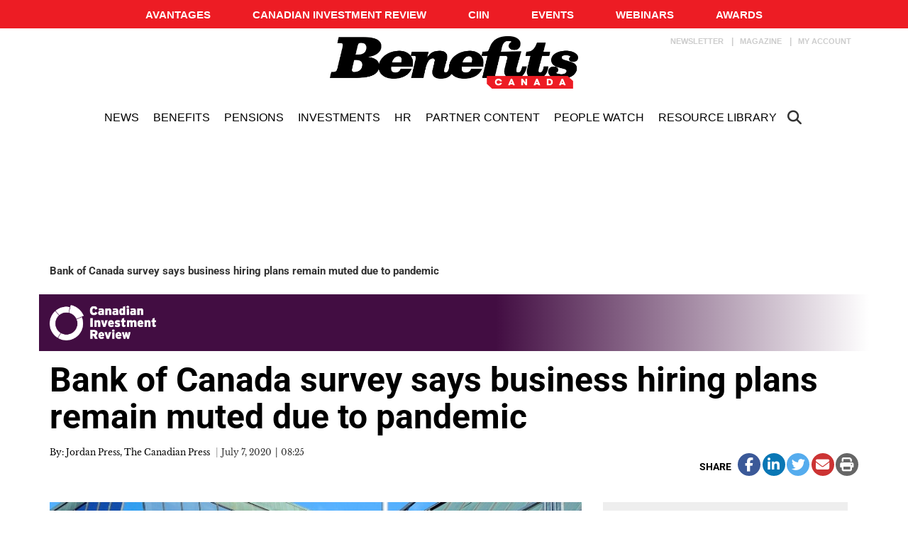

--- FILE ---
content_type: text/html; charset=utf-8
request_url: https://www.google.com/recaptcha/api2/aframe
body_size: -87
content:
<!DOCTYPE HTML><html><head><meta http-equiv="content-type" content="text/html; charset=UTF-8"></head><body><script nonce="wchzzw4SWI5Bh2RO3TPvRw">/** Anti-fraud and anti-abuse applications only. See google.com/recaptcha */ try{var clients={'sodar':'https://pagead2.googlesyndication.com/pagead/sodar?'};window.addEventListener("message",function(a){try{if(a.source===window.parent){var b=JSON.parse(a.data);var c=clients[b['id']];if(c){var d=document.createElement('img');d.src=c+b['params']+'&rc='+(localStorage.getItem("rc::a")?sessionStorage.getItem("rc::b"):"");window.document.body.appendChild(d);sessionStorage.setItem("rc::e",parseInt(sessionStorage.getItem("rc::e")||0)+1);localStorage.setItem("rc::h",'1769407777410');}}}catch(b){}});window.parent.postMessage("_grecaptcha_ready", "*");}catch(b){}</script></body></html>

--- FILE ---
content_type: application/javascript
request_url: https://sync.springserve.com/usersync/jsonp?callback=callback
body_size: 196
content:
callback({'user_id': 'b39bc0f4-73ce-4f8d-b172-710803f29eff'})